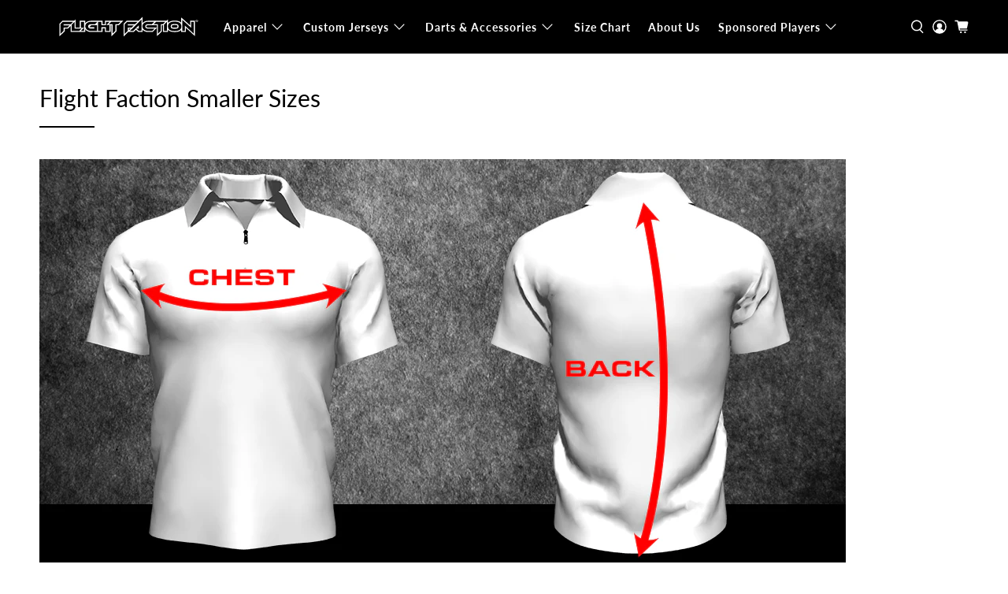

--- FILE ---
content_type: image/svg+xml
request_url: https://flightfaction.com/cdn/shop/files/Flight_Faction_Type_Logo_White_200x.svg?v=1748451614
body_size: 321
content:
<svg viewBox="0 0 367.6 70.2" version="1.1" xmlns="http://www.w3.org/2000/svg" id="Layer_1">
  
  <g>
    <path fill="#fff" d="M131.7,29.1h-5.4v-8h-12.7s-14.6,0-14.6,0c-5.8,0-10.5,2.3-13.1,5.9v-5.9h-12.8v15.9h-9.5v-15.6l.3-.3h-.3v-3.6l-3.6,3.6h-27.4l-7.1,7v30l12.4-12.2v-6.3h7.5l6.6-6.6v14.5h34v-6.2c2.7,3.8,7.5,6.2,13.1,6.2h17.2s10.1,0,10.1,0v-8.6h5.4v8.6h13.3v-15.8h2v26.2l11.7-11.8v-14.4h5.3l10.7-10.6h-43v8ZM35.3,29.1v2.8h14.1l-5.2,5.2h-9v7.8l-7.3,7.2v-22.9l5.6-5.5h24.1l-5.5,5.5h-16.9ZM54.4,45v-14.7l6.6-6.7v15.9h16.4l-5.5,5.5h-17.5ZM83.3,45h-7.7l7.3-7.3h-7.3v-14.1h7.7v21.4ZM108.7,29.2h-9.8c-3.6,0-6.3,2.2-6.3,5.2s2.6,5.1,6.3,5.1h8.1v-3.1h-11.9l4.8-4.8h13.7v13.4h-14.7c-7.4,0-12.9-4.7-12.9-10.9s5.5-10.5,12.9-10.5h15.3l-5.6,5.6ZM113.6,27.9v1.2h-1.2l1.2-1.2ZM168.6,23.6l-5.6,5.6h-6.8v15.8l-6.6,6.7v-22.6h-8.7l5.6-5.6h22.2ZM134.2,23.6h8.5l-7.4,7.3h7.2v14.1h-8.3v-8.6h-10.5v8.6h-7.7v-21.4h7.7v8h10.5v-8Z"></path>
    <path fill="#fff" d="M294.6,28.8c-6.7,0-9.1.9-9.1,5.5s2.4,5.5,9.1,5.5,9.1-.9,9.1-5.5-2.4-5.5-9.1-5.5ZM294.6,37.3c-6.5,0-6.5-.8-6.5-3s0-3,6.5-3,6.5.7,6.5,3,0,3-6.5,3Z"></path>
    <path fill="#fff" d="M330.7,21.1v10.9l-10.4-9.5c-1.1-1-6.1-5.3-6.3-5.5l-4.2-3.6v12.1c-2.9-3.2-8-4.8-15.1-4.8s-12.7,1.8-15.6,5.3v-8.5l-3.6,3.6h-43.3c-5.3,0-9.8,2-12.5,5.2v-14.4l-9.2,9.2h-27.9l-7.1,7v30l10.7-10.6h12.8l5.2-5.2,5.8,5.2h9.6v-5.4c2.8,3.3,7.3,5.4,12.5,5.4h11l9.9-9.9v20.1l11.7-11.7v-14.4h2.7v15.8h11.7v-5c2.9,3.5,8.1,5.3,15.6,5.3s12.2-1.6,15.1-4.8v4.4h11.1v-9.4l10.4,9.4,10.5,9.9V21.1h-11.1ZM185.3,37.1v7.8l-7.3,7.2v-22.9l5.6-5.5h24.1l-5.5,5.5h-16.9v2.8h14.1l-5.2,5.2h-9ZM187.8,39.6h4.1l-4.1,4.1v-4.1ZM217.1,45h-6.1l-6-5.4h6v-7.7l-13,13.1h-7.8l27-27v27ZM242.1,45h-9.9c-7.4,0-12.9-4.7-12.9-10.9s5.5-10.5,12.9-10.5h15l-5.6,5.6h-9.4c-3.6,0-6.3,2.1-6.3,5.2s2.7,5.1,6.3,5.1h15.5l-5.5,5.5ZM253,37h-20.9c-1.9,0-3.8-.8-3.8-2.6s1.9-2.7,3.8-2.7h20.9v5.3ZM267.2,29.2h-5v15.8l-6.6,6.6v-22.5h-10.1l5.6-5.6h21.8l-5.6,5.6ZM276.5,45h-6.6v-14.8l6.6-6.6v21.4ZM294.6,45.3c-10.4,0-15.6-3.4-15.6-11.1s5.2-11,15.6-11,15.6,3.4,15.6,11-5.2,11.1-15.6,11.1ZM339.2,51.6l-6.3-5.9-14.6-13.3v12.6h-6v-26.1s5.2,4.5,6.3,5.5l14.6,13.3v-14.1h6v28Z"></path>
  </g>
  <path fill="#fff" d="M349.1,21.3c0,1.5-1.2,2.7-2.7,2.7s-2.7-1.2-2.7-2.7,1.2-2.6,2.7-2.6,2.7,1.2,2.7,2.6ZM344.4,21.3c0,1.2.9,2.1,2,2.1s2-.9,2-2.1-.8-2.1-2-2.1-2,.9-2,2.1ZM346,22.7h-.6v-2.6c.2,0,.6,0,1,0s.7,0,.9.2c.1.1.3.3.3.6s-.2.5-.5.6h0c.3.1.4.3.5.7,0,.4.1.6.2.7h-.7c0,0-.1-.3-.2-.6,0-.3-.2-.4-.5-.4h-.3v1.1ZM346,21.2h.3c.3,0,.6-.1.6-.4s-.2-.4-.6-.4-.3,0-.3,0v.8Z"></path>
</svg>